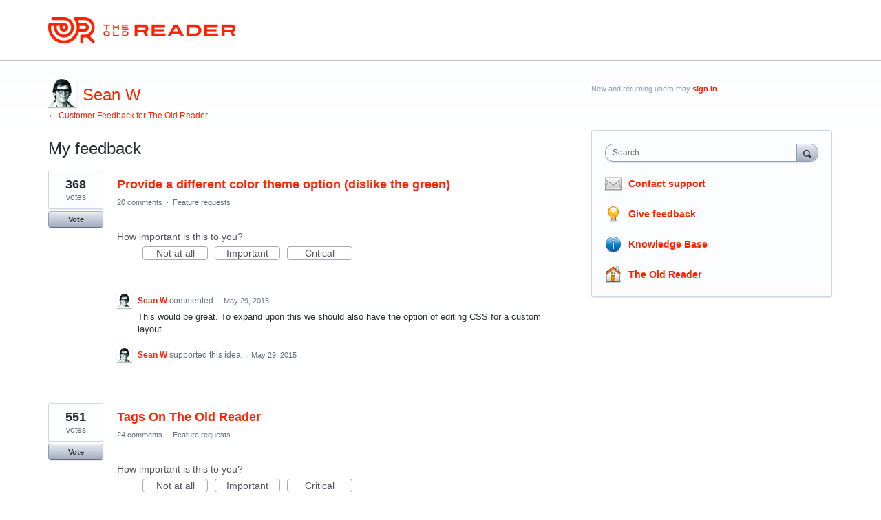

--- FILE ---
content_type: application/javascript; charset=utf-8
request_url: https://by2.uservoice.com/t2/157679/portal/track.js?_=1769349508314&s=0&c=__uvSessionData0
body_size: -43
content:
__uvSessionData0({"uvts":"6779732f-5eb1-4d68-63c6-ce6905763b60"});